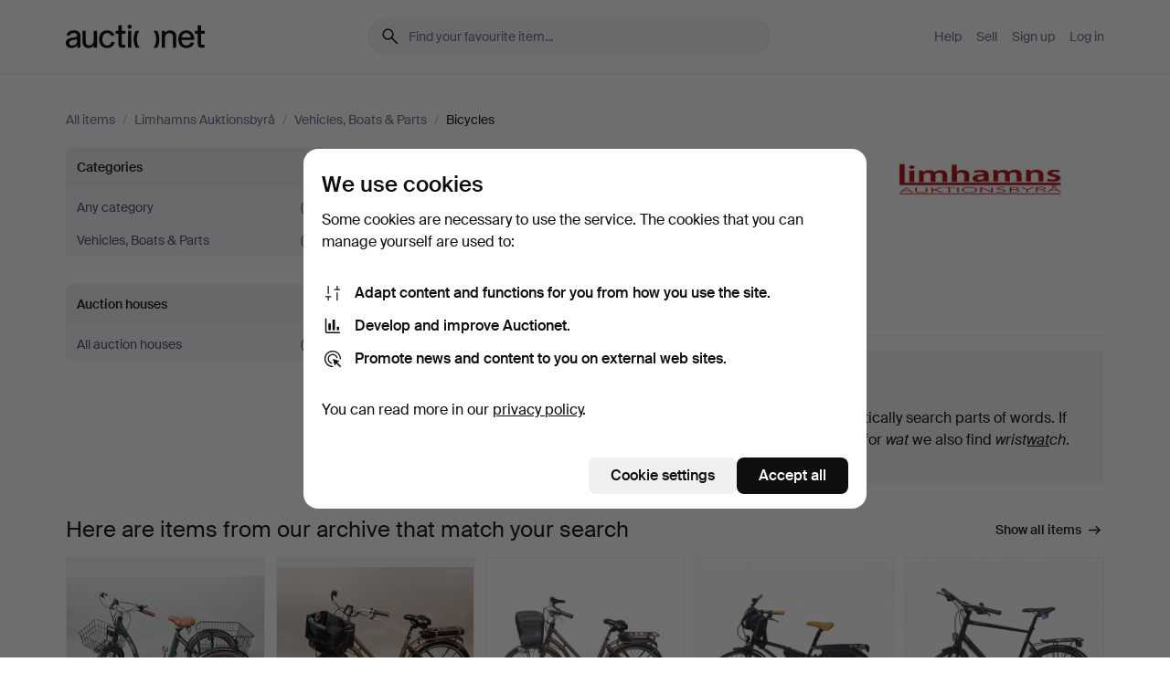

--- FILE ---
content_type: text/html; charset=utf-8
request_url: https://auctionet.com/en/search/132-bicycles?company_id=322&order=bid_desc
body_size: 18654
content:
<!DOCTYPE html><html class="env-production" data-controller="product-analytics" lang="en"><head><meta charset="utf-8" /><meta content="216fac4d1897b957894bcc955d1f75726d0f47b9" name="revision" /><meta content="width=device-width, initial-scale=1, viewport-fit=cover" name="viewport" /><meta name="csrf-param" content="authenticity_token" />
<meta name="csrf-token" content="yCpCtYXXkKKNafFYSRqhOS_qIblGOuQHbAAE2But8OBSKfZ6d1jTve0EjQwWPJaeKWZ5E64aNFpmEiil3Pxj_A" /><meta content="Auctionet holds online auctions with furniture, design, art and everyday antiques. We unite European auction houses. Bid online today." name="description" /><meta content="Auctionet" property="og:site_name" /><meta content="https://assets.auctionet.com/apple-touch-icon.png" property="og:image" /><meta name="apple-itunes-app" content="app-id=762437955" /><link href="https://auctionet.com/en/search/132-bicycles?company_id=322&amp;order=bid_desc" rel="canonical" /><link href="https://auctionet.com/sv/search/132-bicycles?company_id=322&amp;order=bid_desc" hreflang="sv" rel="alternate" /><link href="https://auctionet.com/en/search/132-bicycles?company_id=322&amp;order=bid_desc" hreflang="en" rel="alternate" /><link href="https://auctionet.com/de/search/132-bicycles?company_id=322&amp;order=bid_desc" hreflang="de" rel="alternate" /><link href="https://auctionet.com/es/search/132-bicycles?company_id=322&amp;order=bid_desc" hreflang="es" rel="alternate" /><link href="https://auctionet.com/fi/search/132-bicycles?company_id=322&amp;order=bid_desc" hreflang="fi" rel="alternate" /><link href="https://auctionet.com/da/search/132-bicycles?company_id=322&amp;order=bid_desc" hreflang="da" rel="alternate" /><link href="/en/search/132-bicycles?company_id=322&amp;order=bid_desc&amp;page=2" rel="next" /><link rel="stylesheet" href="https://assets.auctionet.com/assets/suisse-505d48d553fe8e29260856637e9959b117641ea8cddf6f14a40d304f7b5e6311.css" /><link rel="stylesheet" href="https://assets.auctionet.com/assets/riccione-3d8813f9cb3bdc85f2aeb0e6875e4a33e03ec13275150d2c55b038fe96a12241.css" /><link href="/favicon.ico" rel="shortcut icon" /><link href="/apple-touch-icon.png" rel="apple-touch-icon" /><link href="https://mastodon.social/@auctionet" rel="me" /><title>Bicycles at Limhamns Auktionsbyrå - Auctionet</title><link rel="stylesheet" href="https://assets.auctionet.com/assets/public_theme_auctionet-41d7fd521c30ff1732774a7a793ceaee4c2dcfc86c32f9e181ea69e72102dca6.css" data-turbo-track="reload" /><script>document.documentElement.classList.add("supports-js");</script><script src="https://js.honeybadger.io/v6.11/honeybadger.min.js"></script><script>window.Auctionet = window.Auctionet || {}
Auctionet.turboDrive = true
Auctionet.env = "production"
Auctionet.timeZone = "Central Time (US \u0026 Canada)"
Auctionet.onTouchDevice = false

Auctionet.loginPath = "/en/login"
Auctionet.topicastWebsocketUrl = "wss://topicast.auctionet.com/api/broadcast"
Auctionet.liveBiddingFrontendBaseUrl = "https://live-bidding.auctionet.com"

Auctionet.alert = function(opts) {
  if (Auctionet.env !== "production") {
    console.log("Auctionet.alert called with:")
    console.log(JSON.stringify(opts))
  }
  // NOTE: The apps will display browser alerts and know how to parse this
  //       separator format to display the title and message.
  alert(opts.title + "\n\n" + opts.message);
}
Auctionet.callbacksFromApp = {}
Auctionet.posthogAPIHost = "https://eu.i.posthog.com"
Auctionet.posthogAPIKey = "phc_MSlY1ldl6MfmQLmgw6NrIWiuBiFZUzOw00pfT58klVZ"
Auctionet.googleMapsJSApiKey = "AIzaSyBVrEZjPG5-HQns71ONoSkCLxCYW9U8kuc"</script><script>Auctionet.inAppShell = false
Auctionet.googleTagID = "G-6CPP26E9KE"
Auctionet.googleTagManagerID = "GTM-MZXZSW"
Auctionet.customerioSiteID = "53bb414e6c6ea567c2c2"
Auctionet.pinterestTagID = "2613870643713"
Auctionet.metaPixelID = "2058709570997361"</script><script>// To be used with the meta pixel
Auctionet.facebookEventId = "4fba0d42-9fa7-4f1f-aee1-e9d1c94a699a"</script><script>if (Auctionet.env === "production" && window.Honeybadger) {
  Honeybadger.configure({
    apiKey: "hbp_PySSEmPVWjRn21au5idiu0oyPDewth0k4dgI",
    environment: "production",
    enableUncaught: false,
    enableUnhandledRejection: false,
    endpoint: "https://eu-api.honeybadger.io",
  });

  Honeybadger.setContext({
    user_id: null,
    tags: "Marketplace",
  });

  Honeybadger.beforeNotify((notice) => {
    if ([
      "In 'f.getEntriesByType(\"navigation\")', 'f.getEntriesByType' is undefined", // https://caniuse.com/mdn-api_performance_getentriesbytype
      "Can't find variable: AbortController", "AbortController is not defined", // https://caniuse.com/mdn-api_abortcontroller_abortcontroller
      "Navigator.sendBeacon: Beacon URL file:///", // Ignore errors in locally saved files.
      "Beacon URL /cdn-cgi/rum? must be either http:// or https://.", // Ignore errors in locally saved files.
    ].some((message) => notice.message.includes(message))) {
      return false;
    }

    if ([
      "AppleBot", "Applebot", "applebot" // https://support.apple.com/en-us/HT204683 can not access translations
    ].some((substring) => navigator.userAgent.includes(substring))) {
      return false;
    }

    if (notice.url.startsWith("file:///")) { // Ignore errors in locally saved files.
      return false;
    }

    // Ignore PaymentIQ third-party JS errors in a specific place.
    if (
      notice.stack.includes('node_modules/paymentiq-cashier-bootstrapper/dist/cashier.js') && [
        "Cannot read properties of null (reading 'attributes')",
        "null is not an object (evaluating 'document.querySelector(\".piq-cashier-wrapper\").attributes')"
      ].some((substring) => notice.message.includes(substring))
    ) {
      return false;
    }
  });
}</script><script data-turbo-track="reload" src="https://assets.auctionet.com/translations-59343bffe38a796ed8648cfbd516b4cf3fea4869.js"></script><script src="https://assets.auctionet.com/assets/public-40796c36aad044bfcf2a94eb422a7a5e8a439347ca26fb9fbf734d2fc3b060df.js" data-turbo-track="reload"></script></head><body><header class="site-header hide-in-print test-site-header" data-controller="toggle"><div class="site-header__main"><div class="width-container"><div class="site-header__inner"><div class="site-header__top"><div class="site-header__logo"><a href="/en"><span aria-hidden="true" class="svg"><span class="svg__auctionet-logotype"><svg viewBox="0 0 456 78" fill="#000000" xmlns="http://www.w3.org/2000/svg">
  <path d="M216.304 6.73133C216.304 3.01353 213.29 -0.00011102 209.572 -0.00011102C205.854 -0.00011102 202.841 3.01353 202.841 6.73133C202.841 10.4491 205.854 13.4628 209.572 13.4628C213.29 13.4628 216.304 10.4491 216.304 6.73133Z"/>
  <path d="M37.0516 47.0111C35.2582 48.9192 28.6963 49.8629 22.5733 50.6113C16.7536 51.358 10.9889 54.0962 10.9889 60.3194C10.9889 65.6487 14.621 68.4457 20.4686 68.4457C27.7554 68.4457 37.0516 64.3635 37.0516 53.7375V47.0111ZM37.1607 75.705L37.1624 68.2677C33.4194 74.4584 25.0401 76.9627 18.3948 76.9627C8.40173 76.9627 0 70.6337 0 60.3239C0 48.2766 8.85176 43.9012 23.7062 42.4151C34.3223 41.3331 37.0516 39.4714 37.0516 35.959C37.0516 31.0148 33.8459 27.5753 25.3479 27.5753C19.6251 27.5753 13.988 30.3997 11.9617 36.9531L2.11079 34.6694C4.55462 24.6999 13.8234 18.7554 25.766 18.7554C41.9185 18.7554 47.8294 26.4283 47.8294 35.7474V75.705H37.1607Z"/>
  <path d="M91.8616 68.3691C87.6148 74.5419 81.3692 76.9678 74.5353 76.9678C64.4499 76.9678 54.8145 71.0239 54.8145 56.9538V20.0261H65.5923V53.7017C65.5923 64.1856 69.9074 67.9465 77.9106 67.9465C84.9365 67.9465 91.7558 62.0625 91.7558 50.6377V20.0261H102.534V75.7011L91.8655 75.7084L91.8616 68.3691Z"/>
  <path d="M325.493 27.3917C329.74 21.2189 335.985 18.793 342.819 18.793C352.905 18.793 362.54 24.7369 362.54 38.8071V75.7348H351.762V42.0592C351.762 31.5752 347.447 27.8143 339.444 27.8143C332.418 27.8143 325.599 33.6983 325.599 45.1232V75.7348H314.82V20.0597L325.489 20.0524L325.493 27.3917Z"/>
  <path d="M135.413 68.2478C145.37 68.2478 148.69 60.7311 149.882 56.2598L160.775 57.92C158.646 65.7217 151.795 76.9669 135.413 76.9669C119.541 76.9669 109.102 65.382 109.102 47.8637C109.102 30.3438 119.545 18.76 135.422 18.76C151.598 18.76 157.812 29.8121 159.606 34.6275L149.544 37.9479C148.37 34.6919 145.072 27.4779 135.423 27.4779C126.072 27.4779 120.091 35.2248 120.091 47.8637C120.091 60.5033 126.067 68.249 135.413 68.249V68.2478Z"/>
  <path d="M380.2 42.2794H410.404C409.566 34.5516 404.736 27.5118 395.201 27.5118C385.868 27.5118 381.039 34.5516 380.2 42.2794ZM420.972 59.5328C418.431 67.5539 411.671 77.0017 395.303 77.0017C379.641 77.0017 369.106 65.3155 369.106 47.9944C369.106 30.479 379.237 18.7939 395.202 18.7939C411.369 18.7939 422.733 30.5803 421.298 50.4891H379.994C380.31 60.6378 386.071 68.2827 395.303 68.2827C404.939 68.2827 408.694 62.1602 410.089 58.1799L420.972 59.5328Z"/>
  <path d="M214.96 20.0258L214.96 75.7015H204.183V20.0258H214.96Z"/>
  <path d="M450.074 66.0157C451.276 66.0157 453.805 66.0196 455.38 65.9429V75.6997C454.197 75.805 450.17 75.9108 447.432 75.9108C437.614 75.9108 433.032 73.5722 433.032 63.6748V29.6857H423.846V20.0246H433.032V2.21425H443.81V20.0246H455.999L456 29.6857H443.81V60.2274C443.81 65.4324 445.787 66.0146 450.074 66.0146V66.0157Z"/>
  <path d="M189.726 65.9819C190.928 65.9819 193.456 65.9858 195.032 65.9091V75.6659C193.848 75.7712 189.821 75.877 187.084 75.877C177.265 75.877 172.683 73.5384 172.683 63.641V29.6519H163.498V19.9908H172.683V2.18044H183.461V19.9908H195.651L195.651 29.6519H183.461V60.1936C183.461 65.3986 185.438 65.9807 189.726 65.9807V65.9819Z"/>
  <path d="M241.895 75.7351C242.036 75.7351 242.113 75.575 242.025 75.4658C236.321 68.3722 233.146 58.6317 233.146 47.8981C233.146 37.1634 236.322 27.4228 242.025 20.3292C242.113 20.2195 242.037 20.0594 241.897 20.0594H229.661C224.973 28.2249 222.449 37.8429 222.449 47.8981C222.449 57.9527 224.973 67.5701 229.661 75.7351H241.895Z"/>
  <path d="M287.866 75.7351C287.726 75.7351 287.649 75.575 287.737 75.4658C293.441 68.3722 296.616 58.6317 296.616 47.8981C296.616 37.1634 293.44 27.4228 287.736 20.3292C287.648 20.2195 287.725 20.0594 287.865 20.0594H300.1C304.788 28.2249 307.313 37.8429 307.313 47.8981C307.313 57.9527 304.789 67.5701 300.101 75.7351H287.866Z"/>
</svg></span></span><span class="sr-only test-sr-only">Auctionet.com</span></a></div><div class="site-header__search-top"><form class="site-search test-site-search" data-controller="turbo-get-form site-search" data-site-search-drop-template-value="&lt;div class=&quot;site-header__search__dropdown__option js-site-search-drop-option test-active-search-option test-search-dropdown-option-active current&quot; data-event_id=&quot;&quot; data-name=&quot;Active&quot; data-value=&quot;active&quot;&gt;Search &lt;strong&gt;active&lt;/strong&gt; auctions&lt;/div&gt;&lt;div class=&quot;site-header__search__dropdown__option js-site-search-drop-option test-search-dropdown-option-ended&quot; data-event_id=&quot;&quot; data-name=&quot;Ended&quot; data-value=&quot;ended&quot;&gt;Search &lt;strong&gt;ended&lt;/strong&gt; auctions&lt;/div&gt;" action="/en/search/132-bicycles" accept-charset="UTF-8" method="get"><div class="site-search__inner"><input type="hidden" name="event_id" value="" class="test-site-search-hidden-field" data-original-value="" data-site-search-target="eventIdField" /><input type="hidden" name="company_id" value="322" class="test-site-search-hidden-field" data-original-value="322" /><input type="hidden" name="order" value="bid_desc" class="test-site-search-hidden-field" data-original-value="bid_desc" /><input type="hidden" name="is" class="test-site-search-hidden-field" data-original-value="" data-site-search-target="isField" /><span aria-hidden="true" class="material-icon material-icon--name-search site-search__icon"><svg xmlns="http://www.w3.org/2000/svg" viewBox="0 0 20 20"><path d="M15.792 16.688 11.083 12q-.687.542-1.489.802t-1.615.26q-2.146 0-3.646-1.479t-1.5-3.625q0-2.125 1.5-3.635 1.5-1.511 3.646-1.511 2.125 0 3.604 1.5t1.479 3.646q0 .854-.25 1.657-.25.802-.791 1.447l4.708 4.73q.188.187.177.448-.01.26-.198.448-.208.208-.468.208-.261 0-.448-.208Zm-7.813-4.959q1.563 0 2.656-1.104 1.094-1.104 1.094-2.667 0-1.583-1.083-2.698-1.084-1.114-2.667-1.114-1.604 0-2.708 1.114-1.104 1.115-1.104 2.698 0 1.584 1.104 2.677 1.104 1.094 2.708 1.094Z"/></svg></span><input autocapitalize="off" class="form__input--search site-search__query test-search-field" name="q" placeholder="Find your favourite item..." type="search" /><div class="site-search__scope-select-and-submit"><button class="site-search__scope-select test-search-dropdown" data-site-search-target="dropTrigger" type="button">Active<span aria-hidden="true" class="material-icon material-icon--name-unfold_more"><svg xmlns="http://www.w3.org/2000/svg" viewBox="0 0 20 20"><path d="M6.979 6.792q-.208-.209-.208-.459t.208-.458l2.459-2.458q.124-.125.27-.188.146-.062.292-.062t.292.062q.146.063.27.188l2.459 2.458q.208.208.208.458t-.208.459q-.188.187-.438.187t-.458-.187L10 4.667 7.896 6.771q-.208.208-.469.208-.26 0-.448-.187ZM10 16.875q-.146 0-.292-.063-.146-.062-.27-.187l-2.459-2.458q-.208-.209-.208-.459t.208-.437q.188-.209.438-.209t.458.209L10 15.396l2.104-2.125q.208-.209.469-.209.26 0 .448.209.208.187.208.437t-.208.459l-2.459 2.458q-.124.125-.27.187-.146.063-.292.063Z"/></svg></span></button><button class="button button--small site-search__submit" type="submit"><span class="site-search__submit-text">Search</span><span aria-hidden="true" class="material-icon material-icon--name-arrow_forward site-search__submit-icon"><svg xmlns="http://www.w3.org/2000/svg" viewBox="0 0 20 20"><path d="M9.542 15.896q-.23-.229-.23-.469 0-.239.209-.469l4.312-4.291H4.312q-.25 0-.458-.198-.208-.198-.208-.469 0-.271.208-.469.208-.198.458-.198h9.521L9.521 5.062q-.209-.229-.209-.479 0-.25.23-.479.229-.208.458-.208t.458.208l5.313 5.334q.146.124.208.27.063.146.063.292t-.063.292q-.062.146-.208.27l-5.313 5.334q-.229.208-.458.208t-.458-.208Z"/></svg></span></button></div></div></form></div><div class="site-header__nav-top"><nav class="site-nav"><ul class="site-nav__list"><li class="site-nav__item"><a class="site-nav__link" href="/en/help">Help</a></li><li class="site-nav__item"><a class="site-nav__link" href="/en/sell">Sell</a></li><li class="site-nav__item"><a class="site-nav__link" href="/en/signup?go_to=%2Fen%2Fsearch%2F132-bicycles%3Fcompany_id%3D322%26order%3Dbid_desc&amp;signup_company_id=322">Sign up</a></li><li class="site-nav__item"><a class="site-nav__link" href="/en/login?go_to=%2Fen%2Fsearch%2F132-bicycles%3Fcompany_id%3D322%26order%3Dbid_desc">Log in</a></li></ul></nav></div><div class="site-header__toggle-buttons"><button aria-expanded="false" class="site-header__toggle-menu" data-action="toggle#toggle" data-toggle-id-param="site-header-nav-bottom" data-toggle-target="trigger" id="site-header-toggle-nav-bottom"><span class="site-header__toggle-menu--menu"><span aria-hidden="true" class="material-icon material-icon--name-menu"><svg xmlns="http://www.w3.org/2000/svg" viewBox="0 0 20 20"><path d="M3.375 14.688q-.271 0-.469-.198-.198-.198-.198-.469 0-.25.198-.459.198-.208.469-.208h13.25q.271 0 .469.208.198.209.198.459 0 .271-.198.469-.198.198-.469.198Zm0-4.021q-.271 0-.469-.198-.198-.198-.198-.469 0-.271.198-.469.198-.198.469-.198h13.25q.271 0 .469.198.198.198.198.469 0 .271-.198.469-.198.198-.469.198Zm0-4.021q-.271 0-.469-.208-.198-.209-.198-.459 0-.271.198-.469.198-.198.469-.198h13.25q.271 0 .469.198.198.198.198.469 0 .25-.198.459-.198.208-.469.208Z"/></svg></span></span><span class="site-header__toggle-menu--close"><span aria-hidden="true" class="material-icon material-icon--name-close"><svg xmlns="http://www.w3.org/2000/svg" viewBox="0 0 20 20"><path d="m10 10.938-4.167 4.166q-.187.188-.448.188-.26 0-.468-.209-.209-.208-.209-.468 0-.261.209-.469L9.062 10 4.896 5.833q-.188-.187-.188-.458t.209-.479q.208-.208.468-.208.261 0 .469.208L10 9.062l4.167-4.166q.187-.188.458-.198.271-.01.479.198.208.208.208.469 0 .26-.208.468L10.938 10l4.166 4.167q.188.187.198.448.01.26-.198.468-.208.209-.469.209-.26 0-.468-.209Z"/></svg></span></span></button></div></div><div class="site-header__nav-bottom" data-toggle-hidden="true" data-toggle-target="visibleWhenExpanded" id="site-header-nav-bottom"><nav class="site-nav"><ul class="site-nav__list"><li class="site-nav__item"><a class="site-nav__link" href="/en/help">Help</a></li><li class="site-nav__item"><a class="site-nav__link" href="/en/sell">Sell</a></li><li class="site-nav__item"><a class="site-nav__link" href="/en/signup?go_to=%2Fen%2Fsearch%2F132-bicycles%3Fcompany_id%3D322%26order%3Dbid_desc&amp;signup_company_id=322">Sign up</a></li><li class="site-nav__item"><a class="site-nav__link" href="/en/login?go_to=%2Fen%2Fsearch%2F132-bicycles%3Fcompany_id%3D322%26order%3Dbid_desc">Log in</a></li></ul></nav></div><div class="site-header__search-bottom" data-toggle-hidden="false" data-toggle-target="" id="site-header-search-bottom"><form class="site-search test-site-search" data-controller="turbo-get-form site-search" data-site-search-drop-template-value="&lt;div class=&quot;site-header__search__dropdown__option js-site-search-drop-option test-active-search-option test-search-dropdown-option-active current&quot; data-event_id=&quot;&quot; data-name=&quot;Active&quot; data-value=&quot;active&quot;&gt;Search &lt;strong&gt;active&lt;/strong&gt; auctions&lt;/div&gt;&lt;div class=&quot;site-header__search__dropdown__option js-site-search-drop-option test-search-dropdown-option-ended&quot; data-event_id=&quot;&quot; data-name=&quot;Ended&quot; data-value=&quot;ended&quot;&gt;Search &lt;strong&gt;ended&lt;/strong&gt; auctions&lt;/div&gt;" action="/en/search/132-bicycles" accept-charset="UTF-8" method="get"><div class="site-search__inner"><input type="hidden" name="event_id" value="" class="test-site-search-hidden-field" data-original-value="" data-site-search-target="eventIdField" /><input type="hidden" name="company_id" value="322" class="test-site-search-hidden-field" data-original-value="322" /><input type="hidden" name="order" value="bid_desc" class="test-site-search-hidden-field" data-original-value="bid_desc" /><input type="hidden" name="is" class="test-site-search-hidden-field" data-original-value="" data-site-search-target="isField" /><span aria-hidden="true" class="material-icon material-icon--name-search site-search__icon"><svg xmlns="http://www.w3.org/2000/svg" viewBox="0 0 20 20"><path d="M15.792 16.688 11.083 12q-.687.542-1.489.802t-1.615.26q-2.146 0-3.646-1.479t-1.5-3.625q0-2.125 1.5-3.635 1.5-1.511 3.646-1.511 2.125 0 3.604 1.5t1.479 3.646q0 .854-.25 1.657-.25.802-.791 1.447l4.708 4.73q.188.187.177.448-.01.26-.198.448-.208.208-.468.208-.261 0-.448-.208Zm-7.813-4.959q1.563 0 2.656-1.104 1.094-1.104 1.094-2.667 0-1.583-1.083-2.698-1.084-1.114-2.667-1.114-1.604 0-2.708 1.114-1.104 1.115-1.104 2.698 0 1.584 1.104 2.677 1.104 1.094 2.708 1.094Z"/></svg></span><input autocapitalize="off" class="form__input--search site-search__query test-search-field" name="q" placeholder="Find your favourite item..." type="search" /><div class="site-search__scope-select-and-submit"><button class="site-search__scope-select test-search-dropdown" data-site-search-target="dropTrigger" type="button">Active<span aria-hidden="true" class="material-icon material-icon--name-unfold_more"><svg xmlns="http://www.w3.org/2000/svg" viewBox="0 0 20 20"><path d="M6.979 6.792q-.208-.209-.208-.459t.208-.458l2.459-2.458q.124-.125.27-.188.146-.062.292-.062t.292.062q.146.063.27.188l2.459 2.458q.208.208.208.458t-.208.459q-.188.187-.438.187t-.458-.187L10 4.667 7.896 6.771q-.208.208-.469.208-.26 0-.448-.187ZM10 16.875q-.146 0-.292-.063-.146-.062-.27-.187l-2.459-2.458q-.208-.209-.208-.459t.208-.437q.188-.209.438-.209t.458.209L10 15.396l2.104-2.125q.208-.209.469-.209.26 0 .448.209.208.187.208.437t-.208.459l-2.459 2.458q-.124.125-.27.187-.146.063-.292.063Z"/></svg></span></button><button class="button button--small site-search__submit" type="submit"><span class="site-search__submit-text">Search</span><span aria-hidden="true" class="material-icon material-icon--name-arrow_forward site-search__submit-icon"><svg xmlns="http://www.w3.org/2000/svg" viewBox="0 0 20 20"><path d="M9.542 15.896q-.23-.229-.23-.469 0-.239.209-.469l4.312-4.291H4.312q-.25 0-.458-.198-.208-.198-.208-.469 0-.271.208-.469.208-.198.458-.198h9.521L9.521 5.062q-.209-.229-.209-.479 0-.25.23-.479.229-.208.458-.208t.458.208l5.313 5.334q.146.124.208.27.063.146.063.292t-.063.292q-.062.146-.208.27l-5.313 5.334q-.229.208-.458.208t-.458-.208Z"/></svg></span></button></div></div></form></div></div></div></div></header><div class="site-content"><div class="width-container"><noscript><div class="message message--centered message--outside-content-box message--alert test-message-alert "><span aria-hidden="true" class="material-icon material-icon--name-warning material-icon--yellow vertical-align-middle "><svg xmlns="http://www.w3.org/2000/svg" viewBox="0 0 20 20"><path d="M10.021 10.458Zm-7.083 6.625q-.459 0-.698-.395-.24-.396-.011-.792L9.312 3.688q.25-.396.688-.396.438 0 .688.396l7.083 12.208q.229.396-.011.792-.239.395-.698.395Zm7.083-8.562q-.271 0-.469.198-.198.198-.198.469v2.75q0 .25.198.458.198.208.469.208.271 0 .469-.208.198-.208.198-.458v-2.75q0-.271-.198-.469-.198-.198-.469-.198Zm0 6.312q.291 0 .5-.208.208-.208.208-.5 0-.292-.208-.5-.209-.208-.5-.208-.292 0-.5.208-.209.208-.209.5 0 .292.209.5.208.208.5.208Zm-6.167.917h12.292L10 5.167Z"/></svg></span> Hello! You have JavaScript turned off. The site will not work properly without it.</div></noscript><ul class="breadcrumbs hide-in-print test-breadcrumbs breadcrumbs--unimportant" itemscope="" itemtype="http://schema.org/BreadcrumbList"><li itemprop="itemListElement" itemscope="itemscope" itemtype="http://schema.org/ListItem"><a itemprop="item" href="/en/search"><span itemprop="name">All items</span></a><meta content="1" itemprop="position" /></li><li><span class="divider"> / </span></li><li itemprop="itemListElement" itemscope="itemscope" itemtype="http://schema.org/ListItem"><a itemprop="item" href="/en/search?company_id=322"><span itemprop="name">Limhamns Auktionsbyrå</span></a><meta content="2" itemprop="position" /></li><li><span class="divider"> / </span></li><li itemprop="itemListElement" itemscope="itemscope" itemtype="http://schema.org/ListItem"><a itemprop="item" href="/en/search/249-vehicles-boats-parts?company_id=322"><span itemprop="name">Vehicles, Boats &amp; Parts</span></a><meta content="3" itemprop="position" /></li><li><span class="divider"> / </span></li><li class="active" itemprop="itemListElement" itemscope="itemscope" itemtype="http://schema.org/ListItem"><span><span itemprop="name">Bicycles</span></span><meta content="4" itemprop="position" /></li></ul><div class="site-content__inner site-content__inner--marginless-on-small-displays"><h1 class="sr-only">Bicycles at Limhamns Auktionsbyrå</h1><script>(function() {
  var path = "/en/my/saved_searches?category_id=132-bicycles\u0026company_id=322\u0026order=bid_desc\u0026toggle=true"
  var addErrorMessage = "Could not save search. Please try again."
  var removeErrorMessage = "Could not remove saved search. Please try again."

  Auctionet.callbacksFromApp.saveSearch = function() {
    if (!Auctionet.isBuyerLoggedIn) {
      Auctionet.postMessageToApp({ action: "undoTogglingSaveSearch" });
      Auctionet.showLoginThatPerformsAction("save");
      return;
    }

    $.ajax({ url: path, method: "post", error: function() {
      Auctionet.postMessageToApp({ action: "errorTogglingSaveSearch", params: { message: addErrorMessage } });
    }});
  };

  Auctionet.callbacksFromApp.unsaveSearch = function() {
    $.ajax({ url: path, method: "delete", error: function() {
      Auctionet.postMessageToApp({ action: "errorTogglingSaveSearch", params: { message: removeErrorMessage } });
    }});

    // If you go from the list of saved searches to a saved search, then un-save it and then go back, that list should update.
    Turbo.clearCache();
  };
})();</script><div data-controller="toggle-class" data-toggle-class-toggle-class-value="search-page__filters--visible-on-small-displays"><a class="search-page__filter-toggle site-content__inner--marginless-on-small-displays__padded-away-from-margin" data-action="toggle-class#toggle" href="#"><span aria-hidden="true" class="material-icon material-icon--name-filter_alt vertical-align-middle"><svg xmlns="http://www.w3.org/2000/svg" viewBox="0 0 20 20"><path d="M11.25 10.688v4.833q0 .312-.208.521-.209.208-.521.208H9.479q-.312 0-.521-.208-.208-.209-.208-.521v-4.833L4.083 4.771q-.229-.333-.062-.677.167-.344.562-.344h10.834q.395 0 .562.344.167.344-.062.677ZM10 10.125l3.958-5.042H6.042Zm0 0Z"/></svg></span> <span class="hide-in-apps">Filter</span><span class="only-show-in-apps">Filter and sort</span></a><div class="menu-box-container"><div class="menu-box-container__filters search-page__filters test-facets" data-toggle-class-target="target"><nav class="menu-box" data-controller="toggle-class" data-toggle-class-target="target" data-toggle-class-toggle-class-value="is-expanded"><h2 class="menu-box__header" data-action="click-&gt;toggle-class#toggle">Categories<span aria-hidden="true" class="material-icon material-icon--name-expand_more box-toggle"><svg xmlns="http://www.w3.org/2000/svg" viewBox="0 0 20 20"><path d="M10 12.208q-.146 0-.292-.052t-.27-.198L5.75 8.292q-.188-.209-.177-.49.01-.281.198-.469.229-.208.479-.198.25.011.458.198L10 10.646l3.312-3.292q.188-.208.438-.208t.479.208q.209.208.209.479t-.209.459l-3.667 3.666q-.124.146-.27.198-.146.052-.292.052Z"/></svg></span></h2><ul class="menu-box__items"><li class="menu-box__item menu-box__item--all"><a class="menu-box__link" href="/en/search?company_id=322&amp;order=bid_desc"><span class="menu-box__link__text">Any category</span> <span class="menu-box__link__count">(0)</span></a></li><li class="menu-box__item"><a class="menu-box__link" href="/en/search/249-vehicles-boats-parts?company_id=322&amp;order=bid_desc"><span class="menu-box__link__text">Vehicles, Boats &amp; Parts</span> <span class="menu-box__link__count">(0)</span></a></li></ul></nav><nav class="menu-box test-search-companies-box" data-controller="toggle-class" data-toggle-class-target="target" data-toggle-class-toggle-class-value="is-expanded"><h2 class="menu-box__header" data-action="click-&gt;toggle-class#toggle">Auction houses<span aria-hidden="true" class="material-icon material-icon--name-expand_more box-toggle"><svg xmlns="http://www.w3.org/2000/svg" viewBox="0 0 20 20"><path d="M10 12.208q-.146 0-.292-.052t-.27-.198L5.75 8.292q-.188-.209-.177-.49.01-.281.198-.469.229-.208.479-.198.25.011.458.198L10 10.646l3.312-3.292q.188-.208.438-.208t.479.208q.209.208.209.479t-.209.459l-3.667 3.666q-.124.146-.27.198-.146.052-.292.052Z"/></svg></span></h2><ul class="menu-box__items"><li class="menu-box__item menu-box__item--all"><a class="menu-box__link" href="/en/search/132-bicycles?order=bid_desc"><span class="menu-box__link__text">All auction houses</span> <span class="menu-box__link__count">(0)</span></a></li></ul></nav><div class="only-show-in-apps"><form class="search-page__sort-container form form--no-margin" data-controller="turbo-get-form" action="/en/search/132-bicycles" accept-charset="UTF-8" method="get"><input type="hidden" name="company_id" value="322" /><label class="search-page__sort-and-pagination__sort-label search-page__sort-container__label" for="order">Sort by</label> <select name="order" id="order" class="search-page__sort-container__select" data-controller="auto-submit-on-change"><option value="bids_count_asc">Fewest bids</option>
<option value="bids_count_desc">Most bids</option>
<option value="bid_asc">Lowest bid</option>
<option selected="selected" value="bid_desc">Highest bid</option>
<option value="bid_on">Last bid on</option>
<option value="end_asc_active">Ending soonest</option>
<option value="estimate_asc">Lowest estimate</option>
<option value="estimate_desc">Highest estimate</option>
<option value="recent">Recently added</option></select></form></div></div><div class="menu-box-container__main"><div class="search-page__default-header"><div class="header-and-logo hide-in-apps site-content__inner--marginless-on-small-displays__padded-away-from-margin"><div class="header-and-logo__header"><div class="header-and-logo__heading linebreak-words test-search-header-text">Bicycles at Limhamns Auktionsbyrå</div></div><div class="header-and-logo__logo"><a href="/en/limauk"><img alt="Limhamns Auktionsbyrå" src="https://images.auctionet.com/uploads/mini_auction_company_e88e0c7825.png" /></a></div></div><p class="site-content__inner--marginless-on-small-displays__padded-away-from-margin"><a data-is-saved-class="button--secondary is-saved" data-signup-action="save" title="We&#39;ll send an email when new items are published." class="button button--small save-search-toggle js-save-search-toggle-link js-tooltip-below" data-remote="true" rel="nofollow" data-method="post" href="/en/my/saved_searches?category_id=132-bicycles&amp;company_id=322&amp;order=bid_desc&amp;toggle=true"><span aria-hidden="true" class="material-icon material-icon--name-bookmark button__icon"><svg xmlns="http://www.w3.org/2000/svg" viewBox="0 0 20 20"><path d="M5.917 14.812 10 13.083l4.083 1.729V4.5q0-.083-.083-.167-.083-.083-.167-.083H6.167q-.084 0-.167.083-.083.084-.083.167Zm-.209 1.584q-.396.187-.76-.052-.365-.24-.365-.677V4.5q0-.667.459-1.125.458-.458 1.125-.458h7.666q.667 0 1.125.458.459.458.459 1.125v11.167q0 .437-.365.677-.364.239-.76.052L10 14.521ZM5.917 4.25h8.166H10Z"/></svg></span><span class="save-search-toggle__saved">Unsubscribe from search</span><span class="save-search-toggle__unsaved">Subscribe to this search</span></a></p></div><div class="tabs tabs--big"><ul class="tabs__list"><li class="tabs__list__tab tabs__list__tab--active"><a href="/en/search/132-bicycles?company_id=322&amp;order=bid_desc">Active auctions <span class="tabs__show-on-small-displays">(0)</span><div class="tabs__list__tab__subtext tabs__hide-on-small-displays">0 items</div></a></li><li class="tabs__list__tab"><a class="test-ended-auctions-link" href="/en/search/132-bicycles?company_id=322&amp;is=ended&amp;order=bid_desc">Ended auctions <div class="tabs__list__tab__subtext tabs__hide-on-small-displays">Our archive with over 4 090 000 items</div></a></li></ul></div><h2 class="sr-only">Active auctions</h2><div id="results"><div class="content-and-sidebar content-and-sidebar--narrow-content test-no-results"><article class="content-and-sidebar__content"><div class="site-content__inner--marginless-on-small-displays__padded-away-from-margin"><p>We&#39;re afraid no items match your search.</p><p>Click <strong>“Subscribe to this search”</strong> above and we'll mail you when we get them.</p></div></article><aside class="content-and-sidebar__sidebar"><div class="box"><h2 class="box__title">Search tips</h2><ul class="text-list text-list--sparse"><li><p>We automatically search parts of words. If you search for <em>wat</em> we also find <em>wrist<u>wat</u>ch</em>.</p></li></ul></div></aside></div></div><div class="search-page__remove-filters"></div></div></div></div><div class="search-page__remove-filters"></div><div class="matching-items-from-archive test-matching-items-from-archive"><div class="matching-items-from-archive__header site-content__inner--marginless-on-small-displays__padded-away-from-margin"><span class="matching-items-from-archive__header__proper">Here are items from our archive that match your search</span><a href="/en/search/132-bicycles?company_id=322&amp;is=ended&amp;order=bid_desc&amp;page=1" class="link-with-arrow test-link-with-arrow matching-items-from-archive__header__more test-matching-items-from-archive-show-more">Show all items<span aria-hidden="true" class="material-icon material-icon--name-arrow_right_alt link-with-arrow__arrow"><svg xmlns="http://www.w3.org/2000/svg" viewBox="0 0 20 20"><path d="M11.229 14.229q-.208-.208-.219-.469-.01-.26.198-.468l2.646-2.625H4.25q-.271 0-.469-.198-.198-.198-.198-.469 0-.271.198-.469.198-.198.469-.198h9.604l-2.666-2.645q-.167-.188-.167-.448 0-.261.208-.469.188-.209.448-.219.261-.01.49.219l3.666 3.667q.125.124.188.27.062.146.062.292t-.062.292q-.063.146-.188.27l-3.687 3.688q-.229.229-.479.208-.25-.02-.438-.229Z"/></svg></span></a></div><div data-react-class="ErrorBoundary" data-react-props="{&quot;items&quot;:[{&quot;id&quot;:2407679,&quot;shortTitle&quot;:&quot;ELECTRIC BICYCLE, Tricycle, EvoBike, 3 gea…&quot;,&quot;longTitle&quot;:&quot;2407679. ELECTRIC BICYCLE, Tricycle, EvoBike, 3 gears, 24/20 inch, double cargo baskets, keys, battery and charger.&quot;,&quot;highlighted&quot;:false,&quot;catalogNumber&quot;:null,&quot;eventTitle&quot;:null,&quot;auctionId&quot;:4236810,&quot;estimate&quot;:18000,&quot;currency&quot;:&quot;SEK&quot;,&quot;showAuctionEndTime&quot;:true,&quot;auctionEndsAtTitle&quot;:&quot;Saturday 17 September 2022 at 15:19&quot;,&quot;auctionEndTime&quot;:&quot;Hammered 17 Sep 2022&quot;,&quot;auctionIsEnded&quot;:true,&quot;url&quot;:&quot;/en/2407679-electric-bicycle-tricycle-evobike-3-gears-24-20-inch-double-cargo-baskets-keys&quot;,&quot;mainImageUrl&quot;:&quot;https://images.auctionet.com/thumbs/medium_item_2407679_cede193009.jpg&quot;,&quot;imageUrls&quot;:[&quot;https://images.auctionet.com/thumbs/medium_item_2407679_cede193009.jpg&quot;,&quot;https://images.auctionet.com/thumbs/medium_item_2407679_73ee3b0cd7.jpg&quot;,&quot;https://images.auctionet.com/thumbs/medium_item_2407679_971dc4ab0a.jpg&quot;,&quot;https://images.auctionet.com/thumbs/medium_item_2407679_c0bd021e94.jpg&quot;,&quot;https://images.auctionet.com/thumbs/medium_item_2407679_8b80c70aa7.jpg&quot;,&quot;https://images.auctionet.com/thumbs/medium_item_2407679_c2e8a86c26.jpg&quot;,&quot;https://images.auctionet.com/thumbs/medium_item_2407679_e2f70b019b.jpg&quot;,&quot;https://images.auctionet.com/thumbs/medium_item_2407679_e4a4d59802.jpg&quot;,&quot;https://images.auctionet.com/thumbs/medium_item_2407679_d5c5ef3090.jpg&quot;,&quot;https://images.auctionet.com/thumbs/medium_item_2407679_f8e7177677.jpg&quot;,&quot;https://images.auctionet.com/thumbs/medium_item_2407679_d835038cb6.jpg&quot;,&quot;https://images.auctionet.com/thumbs/medium_item_2407679_6be252c4c7.jpg&quot;],&quot;amountLabel&quot;:&quot;32 bids&quot;,&quot;amountValue&quot;:&quot;1,216 EUR&quot;,&quot;amountTitle&quot;:&quot;Estimate: 1,683 EUR&quot;,&quot;hasMetReserve&quot;:true,&quot;canBeFollowed&quot;:false,&quot;isFollowing&quot;:false},{&quot;id&quot;:3088005,&quot;shortTitle&quot;:&quot;A WOMEN\u0026#39;S MONARCH ELECTRIC BIKE. MODEL e-K…&quot;,&quot;longTitle&quot;:&quot;3088005. A WOMEN&#39;S MONARCH ELECTRIC BIKE. MODEL e-Karin 7 gears. Item number YEM2175131. Note. interesting facts about the bike below. Newly purchased 15/8 in 2020.&quot;,&quot;highlighted&quot;:false,&quot;catalogNumber&quot;:null,&quot;eventTitle&quot;:null,&quot;auctionId&quot;:5481102,&quot;estimate&quot;:12500,&quot;currency&quot;:&quot;SEK&quot;,&quot;showAuctionEndTime&quot;:true,&quot;auctionEndsAtTitle&quot;:&quot;Monday 23 October 2023 at 11:42&quot;,&quot;auctionEndTime&quot;:&quot;Hammered 23 Oct 2023&quot;,&quot;auctionIsEnded&quot;:true,&quot;url&quot;:&quot;/en/3088005-a-women-s-monarch-electric-bike-model-e-karin-7-gears-item-number-yem2175131-note&quot;,&quot;mainImageUrl&quot;:&quot;https://images.auctionet.com/thumbs/medium_item_3088005_b1a7da00cd.jpg&quot;,&quot;imageUrls&quot;:[&quot;https://images.auctionet.com/thumbs/medium_item_3088005_b1a7da00cd.jpg&quot;,&quot;https://images.auctionet.com/thumbs/medium_item_3088005_41689a8f4e.jpg&quot;,&quot;https://images.auctionet.com/thumbs/medium_item_3088005_1b83f8d9ef.jpg&quot;,&quot;https://images.auctionet.com/thumbs/medium_item_3088005_fee969f2af.jpg&quot;,&quot;https://images.auctionet.com/thumbs/medium_item_3088005_9407b82af0.jpg&quot;,&quot;https://images.auctionet.com/thumbs/medium_item_3088005_8a1305db5c.jpg&quot;,&quot;https://images.auctionet.com/thumbs/medium_item_3088005_7d6de2fb99.jpg&quot;,&quot;https://images.auctionet.com/thumbs/medium_item_3088005_f63661c155.jpg&quot;,&quot;https://images.auctionet.com/thumbs/medium_item_3088005_f5fac5e27c.jpg&quot;,&quot;https://images.auctionet.com/thumbs/medium_item_3088005_a7697b8a45.jpg&quot;,&quot;https://images.auctionet.com/thumbs/medium_item_3088005_85b10b3e18.jpg&quot;,&quot;https://images.auctionet.com/thumbs/medium_item_3088005_b14a82af50.jpg&quot;],&quot;amountLabel&quot;:&quot;21 bids&quot;,&quot;amountValue&quot;:&quot;982 EUR&quot;,&quot;amountTitle&quot;:&quot;Estimate: 1,169 EUR&quot;,&quot;hasMetReserve&quot;:true,&quot;canBeFollowed&quot;:false,&quot;isFollowing&quot;:false},{&quot;id&quot;:4082685,&quot;shortTitle&quot;:&quot;A WOMEN\u0026#39;S MONARCH ELECTRIC BIKE. MODEL E-K…&quot;,&quot;longTitle&quot;:&quot;4082685. A WOMEN&#39;S MONARCH ELECTRIC BIKE. MODEL E-Karin 7 gears. Item number YEM2175131. Newly purchased 15/8 in 2020.&quot;,&quot;highlighted&quot;:false,&quot;catalogNumber&quot;:null,&quot;eventTitle&quot;:null,&quot;auctionId&quot;:7267707,&quot;estimate&quot;:6500,&quot;currency&quot;:&quot;SEK&quot;,&quot;showAuctionEndTime&quot;:true,&quot;auctionEndsAtTitle&quot;:&quot;Saturday 22 February 2025 at 15:01&quot;,&quot;auctionEndTime&quot;:&quot;Hammered 22 Feb 2025&quot;,&quot;auctionIsEnded&quot;:true,&quot;url&quot;:&quot;/en/4082685-a-women-s-monarch-electric-bike-model-e-karin-7-gears-item-number-yem2175131-newly&quot;,&quot;mainImageUrl&quot;:&quot;https://images.auctionet.com/thumbs/medium_item_4082685_5d57db6d95.jpg&quot;,&quot;imageUrls&quot;:[&quot;https://images.auctionet.com/thumbs/medium_item_4082685_5d57db6d95.jpg&quot;,&quot;https://images.auctionet.com/thumbs/medium_item_4082685_238fd09ad7.jpg&quot;,&quot;https://images.auctionet.com/thumbs/medium_item_4082685_1e93e722d6.jpg&quot;,&quot;https://images.auctionet.com/thumbs/medium_item_4082685_90536073e1.jpg&quot;,&quot;https://images.auctionet.com/thumbs/medium_item_4082685_a0e1c4e736.jpg&quot;,&quot;https://images.auctionet.com/thumbs/medium_item_4082685_70ff279d3b.jpg&quot;,&quot;https://images.auctionet.com/thumbs/medium_item_4082685_3c5baa1bd9.jpg&quot;,&quot;https://images.auctionet.com/thumbs/medium_item_4082685_ce8f912ac8.jpg&quot;],&quot;amountLabel&quot;:&quot;26 bids&quot;,&quot;amountValue&quot;:&quot;608 EUR&quot;,&quot;amountTitle&quot;:&quot;Estimate: 608 EUR&quot;,&quot;hasMetReserve&quot;:true,&quot;canBeFollowed&quot;:false,&quot;isFollowing&quot;:false},{&quot;id&quot;:4162834,&quot;shortTitle&quot;:&quot;A bicycle, Momo design, Italy, with wooden…&quot;,&quot;longTitle&quot;:&quot;4162834. A bicycle, Momo design, Italy, with wooden rims, and packing bags, 1980s.&quot;,&quot;highlighted&quot;:false,&quot;catalogNumber&quot;:null,&quot;eventTitle&quot;:null,&quot;auctionId&quot;:7515571,&quot;estimate&quot;:6000,&quot;currency&quot;:&quot;SEK&quot;,&quot;showAuctionEndTime&quot;:true,&quot;auctionEndsAtTitle&quot;:&quot;Monday 21 April 2025 at 13:10&quot;,&quot;auctionEndTime&quot;:&quot;Hammered 21 Apr 2025&quot;,&quot;auctionIsEnded&quot;:true,&quot;url&quot;:&quot;/en/4162834-a-bicycle-momo-design-italy-with-wooden-rims-and-packing-bags-1980s&quot;,&quot;mainImageUrl&quot;:&quot;https://images.auctionet.com/thumbs/medium_item_4162834_9e39894409.jpg&quot;,&quot;imageUrls&quot;:[&quot;https://images.auctionet.com/thumbs/medium_item_4162834_9e39894409.jpg&quot;,&quot;https://images.auctionet.com/thumbs/medium_item_4162834_2166640149.jpg&quot;,&quot;https://images.auctionet.com/thumbs/medium_item_4162834_d6d5f602fa.jpg&quot;,&quot;https://images.auctionet.com/thumbs/medium_item_4162834_7f52be939a.jpg&quot;,&quot;https://images.auctionet.com/thumbs/medium_item_4162834_07981ef5d0.jpg&quot;,&quot;https://images.auctionet.com/thumbs/medium_item_4162834_fe9ad92e8d.jpg&quot;,&quot;https://images.auctionet.com/thumbs/medium_item_4162834_0f219125b7.jpg&quot;,&quot;https://images.auctionet.com/thumbs/medium_item_4162834_0ae24fbf73.jpg&quot;,&quot;https://images.auctionet.com/thumbs/medium_item_4162834_3fc36bf6b9.jpg&quot;,&quot;https://images.auctionet.com/thumbs/medium_item_4162834_12fbd2fa9d.jpg&quot;,&quot;https://images.auctionet.com/thumbs/medium_item_4162834_a366d67da4.jpg&quot;,&quot;https://images.auctionet.com/thumbs/medium_item_4162834_1418aa54fe.jpg&quot;,&quot;https://images.auctionet.com/thumbs/medium_item_4162834_4a7761911a.jpg&quot;,&quot;https://images.auctionet.com/thumbs/medium_item_4162834_6198f80c6c.jpg&quot;],&quot;amountLabel&quot;:&quot;5 bids&quot;,&quot;amountValue&quot;:&quot;281 EUR&quot;,&quot;amountTitle&quot;:&quot;Estimate: 561 EUR&quot;,&quot;hasMetReserve&quot;:true,&quot;canBeFollowed&quot;:false,&quot;isFollowing&quot;:false},{&quot;id&quot;:4226075,&quot;shortTitle&quot;:&quot;NISHIKI, Stad 501. 18 GEARS, Mirror black …&quot;,&quot;longTitle&quot;:&quot;4226075. NISHIKI, Stad 501. 18 GEARS, Mirror black lacquer, made circa 2020.&quot;,&quot;highlighted&quot;:false,&quot;catalogNumber&quot;:null,&quot;eventTitle&quot;:null,&quot;auctionId&quot;:7510322,&quot;estimate&quot;:4000,&quot;currency&quot;:&quot;SEK&quot;,&quot;showAuctionEndTime&quot;:true,&quot;auctionEndsAtTitle&quot;:&quot;Monday 21 April 2025 at 14:45&quot;,&quot;auctionEndTime&quot;:&quot;Hammered 21 Apr 2025&quot;,&quot;auctionIsEnded&quot;:true,&quot;url&quot;:&quot;/en/4226075-nishiki-stad-501-18-gears-mirror-black-lacquer-made-circa-2020&quot;,&quot;mainImageUrl&quot;:&quot;https://images.auctionet.com/thumbs/medium_item_4226075_ca3646f8b0.jpg&quot;,&quot;imageUrls&quot;:[&quot;https://images.auctionet.com/thumbs/medium_item_4226075_ca3646f8b0.jpg&quot;,&quot;https://images.auctionet.com/thumbs/medium_item_4226075_6e9358753f.jpg&quot;,&quot;https://images.auctionet.com/thumbs/medium_item_4226075_cbd76ddf90.jpg&quot;,&quot;https://images.auctionet.com/thumbs/medium_item_4226075_ed5292d9ef.jpg&quot;,&quot;https://images.auctionet.com/thumbs/medium_item_4226075_cafa4532cf.jpg&quot;,&quot;https://images.auctionet.com/thumbs/medium_item_4226075_b09fafa8e0.jpg&quot;,&quot;https://images.auctionet.com/thumbs/medium_item_4226075_073f488061.jpg&quot;,&quot;https://images.auctionet.com/thumbs/medium_item_4226075_e3bbc7ad14.jpg&quot;,&quot;https://images.auctionet.com/thumbs/medium_item_4226075_d8b2f1b2f3.jpg&quot;,&quot;https://images.auctionet.com/thumbs/medium_item_4226075_024bcbed78.jpg&quot;,&quot;https://images.auctionet.com/thumbs/medium_item_4226075_1471c5416c.jpg&quot;],&quot;amountLabel&quot;:&quot;11 bids&quot;,&quot;amountValue&quot;:&quot;253 EUR&quot;,&quot;amountTitle&quot;:&quot;Estimate: 374 EUR&quot;,&quot;hasMetReserve&quot;:true,&quot;canBeFollowed&quot;:false,&quot;isFollowing&quot;:false}],&quot;highlightSearchPath&quot;:&quot;/en/highlights&quot;,&quot;watchlistPathTemplate&quot;:&quot;/en/my/watchlist?item_id=ITEM_ID\u0026toggle=true&quot;,&quot;hideItemTitles&quot;:false,&quot;trackClicksEventNameCio&quot;:null,&quot;eventTrackingAttributes&quot;:null,&quot;heartIcon&quot;:&quot;\u003csvg xmlns=\&quot;http://www.w3.org/2000/svg\&quot; viewBox=\&quot;0 0 20 20\&quot;\u003e\u003cpath d=\&quot;m8.938 15.979-1.042-.958q-2.354-2.104-4.084-4.042-1.729-1.937-1.729-4.167 0-1.77 1.209-2.989 1.208-1.219 3-1.219 1.02 0 1.989.469Q9.25 3.542 10 4.5q.729-.958 1.698-1.427.969-.469 1.99-.469 1.791 0 3.01 1.219 1.219 1.219 1.219 2.989 0 2.25-1.802 4.219-1.803 1.969-4.198 4.157l-.855.77q-.458.417-1.062.407-.604-.011-1.062-.386Zm.416-10.187q-.416-.771-1.26-1.313-.844-.541-1.802-.541-1.25 0-2.063.812-.812.812-.812 2.062 0 1 .635 2.073.636 1.073 1.604 2.125.969 1.052 2.084 2.052 1.114 1 2.093 1.917.063.063.167.063.104 0 .167-.063.958-.875 2.083-1.896 1.125-1.021 2.083-2.093.959-1.073 1.605-2.136.645-1.062.645-2.042 0-1.25-.823-2.062-.822-.812-2.072-.812-.959 0-1.771.541-.813.542-1.25 1.313-.105.166-.292.271-.187.104-.375.104-.167 0-.354-.104-.188-.105-.292-.271ZM10 9.479Z\&quot;/\u003e\u003c/svg\u003e&quot;,&quot;heartIconFilled&quot;:&quot;\u003csvg xmlns=\&quot;http://www.w3.org/2000/svg\&quot; viewBox=\&quot;0 0 20 20\&quot;\u003e\u003cpath d=\&quot;m8.938 15.979-1.042-.958q-2.354-2.104-4.084-4.042-1.729-1.937-1.729-4.167 0-1.77 1.209-2.989 1.208-1.219 3-1.219 1.02 0 1.989.469Q9.25 3.542 10 4.5q.729-.958 1.698-1.427.969-.469 1.99-.469 1.791 0 3.01 1.219 1.219 1.219 1.219 2.989 0 2.25-1.802 4.219-1.803 1.969-4.198 4.157l-.855.77q-.437.417-1.052.407-.614-.011-1.072-.386Z\&quot;/\u003e\u003c/svg\u003e&quot;,&quot;highlightIcon&quot;:&quot;\u003csvg xmlns=\&quot;http://www.w3.org/2000/svg\&quot; viewBox=\&quot;0 0 20 20\&quot;\u003e\u003cpath d=\&quot;M7.28985 18.2757L5.79467 15.7628L2.91806 15.109L3.1985 12.1699L1.24658 10L3.1985 7.83014L2.91806 4.89103L5.79467 4.23718L7.28985 1.72437L9.99979 2.87662L12.7097 1.72437L14.2049 4.23718L17.0815 4.89103L16.8011 7.83014L18.753 10L16.8011 12.1699L17.0815 15.109L14.2049 15.7628L12.7097 18.2757L9.99979 17.1234L7.28985 18.2757Z\&quot;/\u003e\u003c/svg\u003e&quot;,&quot;variants&quot;:[&quot;marginless-on-small-displays&quot;,&quot;horizontal&quot;,&quot;horizontal-5&quot;],&quot;wrappedComponent&quot;:&quot;ItemThumbList&quot;}"><div style="height: 287px; margin-left: 20px;" class="spinner">&nbsp;</div></div></div></div></div></div><footer class="site-footer hide-in-print test-footer"><div class="width-container"><div class="site-footer__inner"><h2 class="sr-only">Footer navigation</h2><div class="site-footer__nav"><div class="site-footer__nav-section"><h3 class="site-footer__heading">Help and contact</h3><ul><li class="site-footer__nav-item"><a href="/en/contact">Contact support</a></li><li class="site-footer__nav-item"><a href="/en/auction_houses">All auction houses</a></li><li class="site-footer__nav-item"><a href="/en/help/561-payment_options">Payment methods</a></li><li class="site-footer__nav-item"><a href="/en/help/560-transport_partners">We ship via</a></li><li class="site-footer__nav-item"><a href="/en/editorial/magazine/sociala-medier">Social media</a></li></ul></div><div class="site-footer__nav-section"><h3 class="site-footer__heading">Auctionet</h3><ul><li class="site-footer__nav-item"><a href="/en/about">About Auctionet</a></li><li class="site-footer__nav-item"><a class="display-inline-flex items-center" href="http://careers.auctionet.com/jobs">Careers<span aria-hidden="true" class="material-icon material-icon--name-open_in_new material-icon--inherit-size margin-left-2 test-external-icon"><svg xmlns="http://www.w3.org/2000/svg" viewBox="0 0 20 20"><path d="M4.5 17.083q-.667 0-1.125-.458-.458-.458-.458-1.125v-11q0-.667.458-1.125.458-.458 1.125-.458h4.604q.25 0 .458.198.209.197.209.468t-.209.469q-.208.198-.458.198H4.5q-.083 0-.167.083-.083.084-.083.167v11q0 .083.083.167.084.083.167.083h11q.083 0 .167-.083.083-.084.083-.167v-4.604q0-.25.198-.458.198-.209.469-.209.271 0 .468.209.198.208.198.458V15.5q0 .667-.458 1.125-.458.458-1.125.458Zm3.167-4.75q-.209-.187-.209-.458t.209-.479l7.145-7.146H12.5q-.271 0-.469-.198-.198-.198-.198-.469 0-.271.198-.468.198-.198.469-.198h3.792q.312 0 .552.239.239.24.239.552V7.5q0 .271-.198.469-.197.198-.468.198t-.469-.198q-.198-.198-.198-.469V5.188l-7.167 7.166q-.187.208-.448.208-.26 0-.468-.229Z"/></svg></span></a></li><li class="site-footer__nav-item"><a class="display-inline-flex items-center" href="https://growth.auctionet.com">For auction houses<span aria-hidden="true" class="material-icon material-icon--name-open_in_new material-icon--inherit-size margin-left-2 test-external-icon"><svg xmlns="http://www.w3.org/2000/svg" viewBox="0 0 20 20"><path d="M4.5 17.083q-.667 0-1.125-.458-.458-.458-.458-1.125v-11q0-.667.458-1.125.458-.458 1.125-.458h4.604q.25 0 .458.198.209.197.209.468t-.209.469q-.208.198-.458.198H4.5q-.083 0-.167.083-.083.084-.083.167v11q0 .083.083.167.084.083.167.083h11q.083 0 .167-.083.083-.084.083-.167v-4.604q0-.25.198-.458.198-.209.469-.209.271 0 .468.209.198.208.198.458V15.5q0 .667-.458 1.125-.458.458-1.125.458Zm3.167-4.75q-.209-.187-.209-.458t.209-.479l7.145-7.146H12.5q-.271 0-.469-.198-.198-.198-.198-.469 0-.271.198-.468.198-.198.469-.198h3.792q.312 0 .552.239.239.24.239.552V7.5q0 .271-.198.469-.197.198-.468.198t-.469-.198q-.198-.198-.198-.469V5.188l-7.167 7.166q-.187.208-.448.208-.26 0-.468-.229Z"/></svg></span></a></li><li class="site-footer__nav-item"><a href="/en/guarantee">The Auctionet Guarantee</a></li></ul></div><div class="site-footer__nav-section"><h3 class="site-footer__heading">More from Auctionet</h3><ul><li class="site-footer__nav-item"><a href="/en/magazine">Auctionet Magazine</a></li><li class="site-footer__nav-item"><a href="/en/app">The Auctionet app</a></li><li class="site-footer__nav-item"><a class="display-inline-flex items-center" href="https://www.auctionetacademy.com">Auctionet Academy<span aria-hidden="true" class="material-icon material-icon--name-open_in_new material-icon--inherit-size margin-left-2 test-external-icon"><svg xmlns="http://www.w3.org/2000/svg" viewBox="0 0 20 20"><path d="M4.5 17.083q-.667 0-1.125-.458-.458-.458-.458-1.125v-11q0-.667.458-1.125.458-.458 1.125-.458h4.604q.25 0 .458.198.209.197.209.468t-.209.469q-.208.198-.458.198H4.5q-.083 0-.167.083-.083.084-.083.167v11q0 .083.083.167.084.083.167.083h11q.083 0 .167-.083.083-.084.083-.167v-4.604q0-.25.198-.458.198-.209.469-.209.271 0 .468.209.198.208.198.458V15.5q0 .667-.458 1.125-.458.458-1.125.458Zm3.167-4.75q-.209-.187-.209-.458t.209-.479l7.145-7.146H12.5q-.271 0-.469-.198-.198-.198-.198-.469 0-.271.198-.468.198-.198.469-.198h3.792q.312 0 .552.239.239.24.239.552V7.5q0 .271-.198.469-.197.198-.468.198t-.469-.198q-.198-.198-.198-.469V5.188l-7.167 7.166q-.187.208-.448.208-.26 0-.468-.229Z"/></svg></span></a></li><li class="site-footer__nav-item"><a href="/en/artists">Artists and designers</a></li><li class="site-footer__nav-item"><a href="/en/themes_and_hammer_auctions">Themes and hammer auctions</a></li></ul></div></div><div class="site-footer__bottom-bar"><div class="site-footer__bottom-bar-inner"><div class="site-footer__locale-and-currency-selectors"><div class="site-footer__selector" data-controller="footer-selector"><button aria-label="Change language" class="site-footer__selector-toggle" data-action="footer-selector#toggle" type="button"><span aria-hidden="true" class="material-icon material-icon--name-translate site-footer__selector-toggle-icon"><svg xmlns="http://www.w3.org/2000/svg" viewBox="0 0 20 20"><path d="M11.021 17.688q-.459 0-.667-.303-.208-.302-.042-.718l2.834-7.5q.125-.313.448-.521.323-.208.656-.208.312 0 .625.208t.437.521l2.855 7.5q.166.437-.052.729-.219.292-.677.292-.209 0-.396-.136-.188-.135-.271-.323l-.646-1.917h-3.75l-.646 1.896q-.083.209-.281.344-.198.136-.427.136Zm1.833-3.709h2.75l-1.354-3.791h-.042ZM6.271 7.292q.291.541.646 1.02.354.48.812 1 .875-.916 1.417-1.885t.916-2.073h-7.75q-.312 0-.531-.219-.219-.218-.219-.531 0-.333.219-.552.219-.219.552-.219h4.605v-.771q0-.333.218-.552.219-.218.552-.218.334 0 .552.218.219.219.219.552v.771h4.604q.334 0 .552.219.219.219.219.552 0 .313-.219.531-.218.219-.552.219h-1.479q-.396 1.375-1.073 2.656-.677 1.282-1.698 2.428l1.834 1.874-.584 1.584-2.354-2.354-3.312 3.291q-.209.229-.532.229-.323 0-.552-.25-.229-.208-.229-.531 0-.323.229-.573l3.334-3.333q-.521-.583-.959-1.187-.437-.605-.77-1.271-.23-.396-.021-.709.208-.312.687-.312.188 0 .375.114.188.115.292.282Z"/></svg></span>English<span aria-hidden="true" class="material-icon material-icon--name-expand_more box-toggle"><svg xmlns="http://www.w3.org/2000/svg" viewBox="0 0 20 20"><path d="M10 12.208q-.146 0-.292-.052t-.27-.198L5.75 8.292q-.188-.209-.177-.49.01-.281.198-.469.229-.208.479-.198.25.011.458.198L10 10.646l3.312-3.292q.188-.208.438-.208t.479.208q.209.208.209.479t-.209.459l-3.667 3.666q-.124.146-.27.198-.146.052-.292.052Z"/></svg></span></button><ul class="site-footer__selector-content"><li><form class="button_to" method="post" action="/locale"><input type="hidden" name="_method" value="put" /><button class="site-footer__selector-button test-locale-sv" lang="sv" type="submit">Svenska</button><input type="hidden" name="authenticity_token" value="5t5ZL7w5Cw0FmFGaAQfxCiVEGLTwLjUwm25FejrasSNH0_uGXz4ldIgDpkwOSbd7_gqLOQKK5-vndkPCxOz8HA" /><input type="hidden" name="go_to" value="/sv/search/132-bicycles?company_id=322&amp;order=bid_desc" /><input type="hidden" name="locale" value="sv" /></form></li><li><form class="button_to" method="post" action="/locale"><input type="hidden" name="_method" value="put" /><button class="site-footer__selector-button is-current test-locale-en" lang="en" type="submit"><span aria-hidden="true" class="material-icon material-icon--name-check site-footer__selector-button-icon"><svg xmlns="http://www.w3.org/2000/svg" viewBox="0 0 20 20"><path d="M7.979 14.396q-.146 0-.291-.063-.146-.062-.271-.187L4 10.729q-.208-.208-.198-.489.01-.282.198-.49.208-.208.49-.208.281 0 .468.208l3.063 3.062 7.041-7.041q.188-.209.459-.209t.458.209q.209.208.209.469 0 .26-.209.468l-7.437 7.438q-.125.125-.271.187-.146.063-.292.063Z"/></svg></span>English</button><input type="hidden" name="authenticity_token" value="rP95IQhnKoboZ_vilMWj3H7FCULdzOCjSjpkx05f8XwN8tuI62AE_2X8DDSbi-WtpYuazy9oMng2ImJ_sGm8Qw" /><input type="hidden" name="go_to" value="/en/search/132-bicycles?company_id=322&amp;order=bid_desc" /><input type="hidden" name="locale" value="en" /></form></li><li><form class="button_to" method="post" action="/locale"><input type="hidden" name="_method" value="put" /><button class="site-footer__selector-button test-locale-de" lang="de" type="submit">Deutsch</button><input type="hidden" name="authenticity_token" value="EhlZaFdlY9dzdUwVfCVKBDkf5xxI0FW7iUzotq_VeSCzFPvBtGJNrv7uu8Nzawx14lF0kbp0h2D1VO4OUeM0Hw" /><input type="hidden" name="go_to" value="/de/search/132-bicycles?company_id=322&amp;order=bid_desc" /><input type="hidden" name="locale" value="de" /></form></li><li><form class="button_to" method="post" action="/locale"><input type="hidden" name="_method" value="put" /><button class="site-footer__selector-button test-locale-es" lang="es" type="submit">Español</button><input type="hidden" name="authenticity_token" value="I3cheL8-RIdlPjG4AOyVDdmnldYx7-F9SShiWROcryKCeoPRXDlq_uilxm4PotN8AukGW8NLM6Y1MGTh7ariHQ" /><input type="hidden" name="go_to" value="/es/search/132-bicycles?company_id=322&amp;order=bid_desc" /><input type="hidden" name="locale" value="es" /></form></li><li><form class="button_to" method="post" action="/locale"><input type="hidden" name="_method" value="put" /><button class="site-footer__selector-button test-locale-fi" lang="fi" type="submit">Suomi</button><input type="hidden" name="authenticity_token" value="g33tsiO0qnRXmhvYP_5fyHkaODl6PtApr3vE3oMC41YicE8bwLOEDdoB7A4wsBm5olSrtIiaAvLTY8JmfTSuaQ" /><input type="hidden" name="go_to" value="/fi/search/132-bicycles?company_id=322&amp;order=bid_desc" /><input type="hidden" name="locale" value="fi" /></form></li><li><form class="button_to" method="post" action="/locale"><input type="hidden" name="_method" value="put" /><button class="site-footer__selector-button test-locale-da" lang="da" type="submit">Dansk</button><input type="hidden" name="authenticity_token" value="eIQR9LuxMuHz-42hxYN0So5tDKTPOxgqKM7_TjUpq3LZibNdWLYcmH5genfKzTI7VSOfKT2fyvFU1vn2yx_mTQ" /><input type="hidden" name="go_to" value="/da/search/132-bicycles?company_id=322&amp;order=bid_desc" /><input type="hidden" name="locale" value="da" /></form></li></ul></div><div class="site-footer__selector" data-controller="footer-selector"><button aria-label="Change currency" class="site-footer__selector-toggle test-user-currency" data-action="footer-selector#toggle" type="button"><span aria-hidden="true" class="material-icon material-icon--name-universal_currency_alt site-footer__selector-toggle-icon"><svg xmlns="http://www.w3.org/2000/svg" height="20" viewBox="0 -960 960 960" width="20"><path d="M180.309-212.001q-27.008 0-45.658-18.65-18.65-18.65-18.65-45.658v-407.382q0-27.008 18.65-45.658 18.65-18.65 45.658-18.65h599.382q27.008 0 45.658 18.65 18.65 18.65 18.65 45.658v407.382q0 27.008-18.65 45.658-18.65 18.65-45.658 18.65H180.309Zm0-51.999h599.382q4.616 0 8.463-3.846 3.846-3.847 3.846-8.463v-407.382q0-4.616-3.846-8.463-3.847-3.846-8.463-3.846H180.309q-4.616 0-8.463 3.846-3.846 3.847-3.846 8.463v407.382q0 4.616 3.846 8.463 3.847 3.846 8.463 3.846Zm521.845-89.846H600q-7.708 0-12.777 5.069-5.069 5.07-5.069 12.777 0 7.707 5.069 12.777 5.069 5.069 12.777 5.069h105.692q13.762 0 22.958-9.196 9.196-9.196 9.196-22.958V-456q0-7.707-5.069-12.777-5.069-5.069-12.777-5.069-7.708 0-12.777 5.069-5.069 5.07-5.069 12.777v102.154ZM480-372.309q44.615 0 76.153-31.538 31.538-31.538 31.538-76.153 0-44.615-31.538-76.153-31.538-31.538-76.153-31.538-44.615 0-76.153 31.538-31.538 31.538-31.538 76.153 0 44.615 31.538 76.153 31.538 31.538 76.153 31.538ZM257.846-606.154H360q7.707 0 12.777-5.069 5.069-5.069 5.069-12.777 0-7.708-5.069-12.777-5.07-5.069-12.777-5.069H254.308q-13.762 0-22.958 9.196-9.196 9.196-9.196 22.958V-504q0 7.707 5.069 12.777 5.07 5.069 12.777 5.069 7.707 0 12.777-5.069 5.069-5.07 5.069-12.777v-102.154ZM168-264V-696-264Z"/></svg></span>EUR<span aria-hidden="true" class="material-icon material-icon--name-expand_more box-toggle"><svg xmlns="http://www.w3.org/2000/svg" viewBox="0 0 20 20"><path d="M10 12.208q-.146 0-.292-.052t-.27-.198L5.75 8.292q-.188-.209-.177-.49.01-.281.198-.469.229-.208.479-.198.25.011.458.198L10 10.646l3.312-3.292q.188-.208.438-.208t.479.208q.209.208.209.479t-.209.459l-3.667 3.666q-.124.146-.27.198-.146.052-.292.052Z"/></svg></span></button><ul class="site-footer__selector-content"><li><form class="button_to" method="post" action="/currency"><input type="hidden" name="_method" value="put" /><button class="site-footer__selector-button" type="submit">SEK</button><input type="hidden" name="authenticity_token" value="biq90eLx2KPotg0tTNsmB9RE20EQUvrLUICcy6r1KE1hpZk1gsvY_PQiT9qpd6qQNOnOBE5VJZVLO_0F_v31Rw" /><input type="hidden" name="currency" value="SEK" /><input type="hidden" name="go_to" value="/en/search/132-bicycles?company_id=322&amp;order=bid_desc" /></form></li><li><form class="button_to" method="post" action="/currency"><input type="hidden" name="_method" value="put" /><button class="site-footer__selector-button is-current" type="submit"><span aria-hidden="true" class="material-icon material-icon--name-check site-footer__selector-button-icon"><svg xmlns="http://www.w3.org/2000/svg" viewBox="0 0 20 20"><path d="M7.979 14.396q-.146 0-.291-.063-.146-.062-.271-.187L4 10.729q-.208-.208-.198-.489.01-.282.198-.49.208-.208.49-.208.281 0 .468.208l3.063 3.062 7.041-7.041q.188-.209.459-.209t.458.209q.209.208.209.469 0 .26-.209.468l-7.437 7.438q-.125.125-.271.187-.146.063-.292.063Z"/></svg></span>EUR</button><input type="hidden" name="authenticity_token" value="LBrz1MdLiT3xapyiktOhLpLnaqmh9Vwvak5CX-oXCdsjldcwp3GJYu3-3lV3fy25ckp_7P_yg3Fx9SORvh_U0Q" /><input type="hidden" name="currency" value="EUR" /><input type="hidden" name="go_to" value="/en/search/132-bicycles?company_id=322&amp;order=bid_desc" /></form></li><li><form class="button_to" method="post" action="/currency"><input type="hidden" name="_method" value="put" /><button class="site-footer__selector-button" type="submit">GBP</button><input type="hidden" name="authenticity_token" value="l67nKPvMdC-ny0Q6R2cMdk2qlpXVuVtmog7vOWFz14yYIcPMm_Z0cLtfBs2iy4DhrQeD0Iu-hDi5tY73NXsKhg" /><input type="hidden" name="currency" value="GBP" /><input type="hidden" name="go_to" value="/en/search/132-bicycles?company_id=322&amp;order=bid_desc" /></form></li><li><form class="button_to" method="post" action="/currency"><input type="hidden" name="_method" value="put" /><button class="site-footer__selector-button" type="submit">DKK</button><input type="hidden" name="authenticity_token" value="o2hwXOJW0yJ2jXgeX1eQLM4cMjgmSN0IrKHq3usz8ves51S4gmzTfWoZOum6-xy7LrEnfXhPAla3GosQvzsv_Q" /><input type="hidden" name="currency" value="DKK" /><input type="hidden" name="go_to" value="/en/search/132-bicycles?company_id=322&amp;order=bid_desc" /></form></li></ul></div></div><div><ul class="site-footer__links"><li class="site-footer__link-item"><a href="/en/terms">Terms</a></li><li class="site-footer__link-item"><a href="/en/privacy_policy">Privacy policy</a></li><li class="site-footer__link-item"><a href="/en/impressum">Imprint</a></li><li class="site-footer__link-item"><a href="/en/search/132-bicycles?company_id=322&amp;cookie_consent_settings=true&amp;order=bid_desc">Cookie settings</a></li></ul><div class="site-footer__copyright">&copy; 2011-2026 Auctionet.com </div></div></div></div></div></div></footer><form class="test-cookie-consent" data-controller="cookie-consent" data-nosnippet="true" hidden="hidden" action="/" accept-charset="UTF-8" method="post"><div class="modal-background" data-controller="modal-background"><div class="modal test-cookie-consent-screen-1" data-cookie-consent-target="screen1" data-controller="modal" data-modal-closeable-value="false"><div class="modal__body"><h2 class="heading heading--suisse heading--suisse-medium-large heading--medium heading--with-margin">We use cookies</h2><div class="margin-bottom-9"><p>Some cookies are necessary to use the service. The cookies that you can manage yourself are used to:</p></div><div class="margin-bottom-9"><ul class="icon-list icon-list--medium-weight"><li class="icon-list__item"><span aria-hidden="true" class="material-icon material-icon--name-discover_tune icon-list__item-icon"><svg xmlns="http://www.w3.org/2000/svg" height="20" viewBox="0 -960 960 960" width="20"><path d="M564.28-610q-11.03 0-18.65-7.42-7.63-7.42-7.63-18.38 0-10.97 7.48-18.45 7.47-7.49 18.52-7.49h82v-118.19q0-11.08 7.48-18.58 7.48-7.49 18.53-7.49 11.06 0 18.52 7.49 7.47 7.5 7.47 18.58v118.19h82q11.05 0 18.52 7.5 7.48 7.5 7.48 18.46 0 10.97-7.46 18.37-7.47 7.41-18.5 7.41H564.28ZM672.2-154q-10.97 0-18.58-7.48Q646-168.95 646-180v-312q0-11.05 7.42-18.52 7.42-7.48 18.38-7.48 10.97 0 18.58 7.48Q698-503.05 698-492v312q0 11.05-7.42 18.52-7.42 7.48-18.38 7.48Zm-384.21 0q-11.06 0-18.52-7.49-7.47-7.5-7.47-18.58v-118.19h-82q-11.05 0-18.52-7.5-7.48-7.5-7.48-18.46 0-10.97 7.46-18.37 7.47-7.41 18.5-7.41h215.76q11.03 0 18.65 7.42 7.63 7.42 7.63 18.38 0 10.97-7.48 18.45-7.47 7.49-18.52 7.49h-82v118.19q0 11.08-7.48 18.58-7.48 7.49-18.53 7.49Zm.21-288q-10.97 0-18.58-7.48Q262-456.95 262-468v-312q0-11.05 7.42-18.52 7.42-7.48 18.38-7.48 10.97 0 18.58 7.48Q314-791.05 314-780v312q0 11.05-7.42 18.52-7.42 7.48-18.38 7.48Z"/></svg></span><div class="icon-list__item-text">Adapt content and functions for you from how you use the site.</div></li><li class="icon-list__item"><span aria-hidden="true" class="material-icon material-icon--name-finance icon-list__item-icon"><svg xmlns="http://www.w3.org/2000/svg" height="20" viewBox="0 -960 960 960" width="20"><path d="M218.31-164q-27.01 0-45.66-18.65Q154-201.3 154-228.31V-790q0-11.05 7.42-18.53 7.42-7.47 18.38-7.47 10.97 0 18.58 7.47Q206-801.05 206-790v561.69q0 4.62 3.85 8.46 3.84 3.85 8.46 3.85H780q11.05 0 18.52 7.42 7.48 7.42 7.48 18.38 0 10.97-7.48 18.58Q791.05-164 780-164H218.31Zm104.26-130q-12.97 0-21.92-8.8-8.96-8.81-8.96-21.82v-240.92q0-13.01 8.78-21.81 8.78-8.8 21.75-8.8h41.06q13.62 0 23.02 9.27 9.39 9.27 9.39 22.98v237.8q0 13.71-9.22 22.9-9.22 9.2-22.84 9.2h-41.06Zm182 0q-12.97 0-21.92-8.8-8.96-8.79-8.96-21.79v-407.12q0-13.66 9.22-23.05t22.85-9.39h41.05q12.98 0 21.93 8.79 8.95 8.8 8.95 21.8v407.11q0 13.66-9.22 23.05-9.22 9.4-22.85 9.4h-41.05Zm182 0q-12.97 0-21.93-8.8-8.95-8.81-8.95-21.82V-420q0-13.67 9.22-22.91t22.85-9.24h41.05q12.98 0 21.93 8.8t8.95 21.81v95.38q0 13.67-9.22 22.91-9.22 9.25-22.85 9.25h-41.05Z"/></svg></span><div class="icon-list__item-text">Develop and improve Auctionet.</div></li><li class="icon-list__item"><span aria-hidden="true" class="material-icon material-icon--name-ads_click icon-list__item-icon"><svg xmlns="http://www.w3.org/2000/svg" height="20" viewBox="0 -960 960 960" width="20"><path d="M480-648q-70 0-119 49t-49 119q0 55.69 32.58 100.04 32.57 44.35 86.04 61.81 10.77 3.69 17.92 12.84 7.15 9.16 5.08 19.92-2.08 10.54-9.43 16.5-7.34 5.97-16.88 3.89-74.46-18.77-120.89-78.42Q260-403.08 260-480q0-91.54 64.23-155.77T480-700q76.15 0 135.81 46.42 59.65 46.43 78.8 119.74 2.47 9.53-3.88 17.07-6.35 7.54-16.88 10-11.16 2.08-19.93-4.88t-12.46-18.12q-17.46-53.46-61.81-85.85Q535.31-648 480-648Zm0-144q-130 0-221 91t-91 221q0 131.85 88.96 219.62 88.96 87.77 218.43 91.15 11.76.23 19.49 7.77 7.74 7.54 7.12 19.31-.62 10.76-8.23 18.76-7.62 8-18.38 7.39-75.47-1.08-141.24-30.66-65.76-29.57-114.23-79.07-48.46-49.5-76.19-115.12Q116-406.46 116-480q0-75.77 28.46-141.61 28.46-65.85 78.27-115.66 49.81-49.81 116.16-78.27Q405.23-844 480-844q149.69 0 254.77 103.73Q839.84-636.54 843-484q.23 10.15-7.39 17.46-7.61 7.31-17.38 7.92-10.77.62-18.31-7-7.54-7.61-8.77-18.38-5.23-131.08-90.65-219.54Q615.08-792 480-792Zm299.85 661.38L628.23-284l-31.39 80.15q-4.61 10.85-15.96 10.54-11.34-.31-14.57-11.16l-77.46-245.99q-2.23-10.23 4.11-16.58 6.35-6.34 16.58-4.11l245.99 77.46q10.85 3.23 11.16 14.57.31 11.35-10.54 15.96L676-332.77l153 152.62q9.77 9.76 9.77 24.76 0 15-9.77 24.77t-24.58 9.77q-14.81 0-24.57-9.77Z"/></svg></span><div class="icon-list__item-text">Promote news and content to you on external web sites.</div></li></ul></div><p>You can read more in our <a href="/en/privacy_policy">privacy policy</a>.</p></div><div class="modal__footer modal__footer--with-actions"><button class="button button--secondary" data-action="cookie-consent#showSettings">Cookie settings</button><button class="button" data-action="cookie-consent#acceptAll">Accept all</button></div></div><div class="modal test-cookie-consent-screen-2" hidden="hidden" data-cookie-consent-target="screen2" data-controller="modal" data-modal-closeable-value="false"><div class="modal__header modal__header--with-left-side-button-only"><button class="test-modal-back-button modal__back-button" data-action="cookie-consent#showFirstScreen" data-action="product-analytics#trackEvent" data-track-event-name="Modal back" data-track-event-data="{}"><span aria-hidden="true" class="material-icon material-icon--name-arrow_back"><svg xmlns="http://www.w3.org/2000/svg" viewBox="0 0 20 20"><path d="m9.229 15.875-5.312-5.313q-.146-.124-.209-.27-.062-.146-.062-.292t.062-.292q.063-.146.209-.27l5.312-5.334q.209-.187.469-.198.26-.01.469.198.187.208.187.479t-.187.479L5.875 9.333h9.5q.25 0 .458.198.209.198.209.469 0 .271-.209.469-.208.198-.458.198h-9.5l4.292 4.291q.187.188.198.438.01.25-.198.479-.209.187-.479.187-.271 0-.459-.187Z"/></svg></span><span class="sr-only">Back</span></button><div class="modal__title"><h2 class="modal__title-main">Cookie settings</h2></div></div><div class="modal__body"><p>Here are the different types of cookies that we use on Auctionet.com, with an explanation of what they do. You can choose which types of cookies you give consent to.</p><p>You can read more in our <a href="/en/privacy_policy">privacy policy</a>.</p><div class="margin-bottom-11"><div class="disclosure"><div class="disclosure__item" data-controller="toggle"><div class="disclosure__summary"><button class="disclosure__summary-heading" data-toggle-target="trigger" data-action="toggle#toggle"><span aria-hidden="true" class="material-icon material-icon--name-chevron_right disclosure__chevron"><svg xmlns="http://www.w3.org/2000/svg" viewBox="0 0 20 20"><path d="M7.354 14.229q-.229-.229-.229-.479 0-.25.229-.479L10.625 10 7.354 6.729q-.229-.229-.229-.479 0-.25.229-.479.229-.229.479-.229.25 0 .479.229l3.667 3.667q.125.124.188.27.062.146.062.292t-.062.292q-.063.146-.188.27l-3.667 3.667q-.229.229-.479.229-.25 0-.479-.229Z"/></svg></span>Necessary cookies</button><div class="disclosure__summary-action"><span class="color-gray-400 font-weight-medium">Always active</span></div></div><div class="disclosure__body" data-toggle-target="visibleWhenExpanded" data-toggle-hidden="true"><p>These cookies are necessary for Auctionet to function properly.</p><div class="info-box margin-bottom-5"><header class="info-box__header">User session</header><div class="info-box__content"><p>Auctionet saves information to identify you during your visit. This is used, for example, to keep you logged in.</p></div></div><div class="info-box margin-bottom-5"><header class="info-box__header">Consent for cookies</header><div class="info-box__content"><p>Auctionet saves your current cookie settings.</p></div></div></div></div><div class="disclosure__item" data-controller="toggle"><div class="disclosure__summary"><button class="disclosure__summary-heading" data-toggle-target="trigger" data-action="toggle#toggle"><span aria-hidden="true" class="material-icon material-icon--name-chevron_right disclosure__chevron"><svg xmlns="http://www.w3.org/2000/svg" viewBox="0 0 20 20"><path d="M7.354 14.229q-.229-.229-.229-.479 0-.25.229-.479L10.625 10 7.354 6.729q-.229-.229-.229-.479 0-.25.229-.479.229-.229.479-.229.25 0 .479.229l3.667 3.667q.125.124.188.27.062.146.062.292t-.062.292q-.063.146-.188.27l-3.667 3.667q-.229.229-.479.229-.25 0-.479-.229Z"/></svg></span>Enhanced experience</button><div class="disclosure__summary-action"><div class="form__toggle-switch"><label class="form__toggle-switch-label"><span class="sr-only">Functionality storage</span><input name="functionality_storage" type="hidden" value="0" /><input class="form__toggle-switch-input" data-cookie-consent-target="toggle" type="checkbox" value="1" name="functionality_storage" id="functionality_storage" /><span class="form__toggle-switch-indicator"></span></label><span class="form__toggle-switch-indicator-text form__toggle-switch-indicator-text--off" aria_hidden="true">Off</span><span class="form__toggle-switch-indicator-text form__toggle-switch-indicator-text--on" aria_hidden="true">On</span></div></div></div><div class="disclosure__body" data-toggle-target="visibleWhenExpanded" data-toggle-hidden="true"><p>Cookies used to customize content and features on Auctionet.</p><div class="info-box margin-bottom-5"><header class="info-box__header">Visited items</header><div class="info-box__content"><p>Auctionet saves your visit history so you can easily find your way back to items you have visited.</p></div></div><div class="info-box"><header class="info-box__header">Language and currency</header><div class="info-box__content"><p>Auctionet saves information about which language and currency should be used.</p></div></div></div></div><div class="disclosure__item" data-controller="toggle"><div class="disclosure__summary"><button class="disclosure__summary-heading" data-toggle-target="trigger" data-action="toggle#toggle"><span aria-hidden="true" class="material-icon material-icon--name-chevron_right disclosure__chevron"><svg xmlns="http://www.w3.org/2000/svg" viewBox="0 0 20 20"><path d="M7.354 14.229q-.229-.229-.229-.479 0-.25.229-.479L10.625 10 7.354 6.729q-.229-.229-.229-.479 0-.25.229-.479.229-.229.479-.229.25 0 .479.229l3.667 3.667q.125.124.188.27.062.146.062.292t-.062.292q-.063.146-.188.27l-3.667 3.667q-.229.229-.479.229-.25 0-.479-.229Z"/></svg></span>Performance</button><div class="disclosure__summary-action"><div class="form__toggle-switch"><label class="form__toggle-switch-label"><span class="sr-only">Statistics storage</span><input name="statistics_storage" type="hidden" value="0" /><input class="form__toggle-switch-input" data-cookie-consent-target="toggle" type="checkbox" value="1" name="statistics_storage" id="statistics_storage" /><span class="form__toggle-switch-indicator"></span></label><span class="form__toggle-switch-indicator-text form__toggle-switch-indicator-text--off" aria_hidden="true">Off</span><span class="form__toggle-switch-indicator-text form__toggle-switch-indicator-text--on" aria_hidden="true">On</span></div></div></div><div class="disclosure__body" data-toggle-target="visibleWhenExpanded" data-toggle-hidden="true"><p>These cookies are used to develop and improve Auctionet by collecting statistics.</p><div class="info-box margin-bottom-5"><header class="info-box__header">Statistics</header><div class="info-box__content"><p>Auctionet analyses user behaviour to improve the service.</p></div></div><div class="info-box"><header class="info-box__header">Tests</header><div class="info-box__content"><p>Auctionet regularly tests new features and improvements.</p></div></div></div></div><div class="disclosure__item" data-controller="toggle"><div class="disclosure__summary"><button class="disclosure__summary-heading" data-toggle-target="trigger" data-action="toggle#toggle"><span aria-hidden="true" class="material-icon material-icon--name-chevron_right disclosure__chevron"><svg xmlns="http://www.w3.org/2000/svg" viewBox="0 0 20 20"><path d="M7.354 14.229q-.229-.229-.229-.479 0-.25.229-.479L10.625 10 7.354 6.729q-.229-.229-.229-.479 0-.25.229-.479.229-.229.479-.229.25 0 .479.229l3.667 3.667q.125.124.188.27.062.146.062.292t-.062.292q-.063.146-.188.27l-3.667 3.667q-.229.229-.479.229-.25 0-.479-.229Z"/></svg></span>Marketing</button><div class="disclosure__summary-action"><div class="form__toggle-switch"><label class="form__toggle-switch-label"><span class="sr-only">Ad storage</span><input name="ad_storage" type="hidden" value="0" /><input class="form__toggle-switch-input" data-cookie-consent-target="toggle" type="checkbox" value="1" name="ad_storage" id="ad_storage" /><span class="form__toggle-switch-indicator"></span></label><span class="form__toggle-switch-indicator-text form__toggle-switch-indicator-text--off" aria_hidden="true">Off</span><span class="form__toggle-switch-indicator-text form__toggle-switch-indicator-text--on" aria_hidden="true">On</span></div></div></div><div class="disclosure__body" data-toggle-target="visibleWhenExpanded" data-toggle-hidden="true"><p>These cookies are used to display relevant content on other websites.</p><div class="info-box"><header class="info-box__header">Campaigns</header><div class="info-box__content"><p>Auctionet analyses how you use the service to be able to suggest relevant content on other websites.</p></div></div></div></div></div></div></div><div class="modal__footer modal__footer--with-actions"><button class="button button--secondary" data-action="cookie-consent#rejectAll">Reject all</button><button class="button button--secondary" data-action="cookie-consent#acceptAll">Accept all</button><button class="button" data-action="cookie-consent#saveSettings">Save settings</button></div></div></div></form><script type="application/ld+json">{
  "@context": "http://schema.org",
  "@type": "WebSite",
  "name" : "Auctionet",

  "url": "https://auctionet.com/en",
  "potentialAction": {
    "@type": "SearchAction",

    "target": "https://auctionet.com/en/search?q={search_term_string}",
    "query-input": "required name=search_term_string"
  }
}
</script><script>// Can only set this after loading i18n-js.
I18n.locale = "en";
I18n.defaultLocale = "en";</script><script>Auctionet.isBuyerLoggedIn = false
Auctionet.authorizedToTrack = true
Auctionet.buyerID = null
Auctionet.itemDataForTracking = null
Auctionet.buyerCreatedAt = null
Auctionet.buyerAnalyticsShouldTrack = false
Auctionet.employeeID = null
Auctionet.buyerPageEvents = [{"name":"Search","data":{"count":0,"query":"","ended":false,"category":"Bicycles","company":"Limhamns Auktionsbyrå","event":null,"theme":null,"company_group":null,"company_id":322,"showing_highlights":false,"path_without_locale":"/search/132-bicycles","locale":"en","context":{"ip":"","location":{"country":"US"}}}},{"name":"Search","data":{"count":26,"query":"","ended":true,"category":"Bicycles","company":"Limhamns Auktionsbyrå","event":null,"theme":null,"company_group":null,"company_id":322,"showing_highlights":false,"path_without_locale":"/search/132-bicycles","locale":"en","context":{"ip":"","location":{"country":"US"}}}}] || []
Auctionet.currentBuyerEmail = null</script><script>Auctionet.mainContentIsFromCompanyId = 322;
Auctionet.gtmMainContentIsFromCompanyId = 322;</script><script>Auctionet.allowTrackingByAuctionHousesOnPagesWhereTheMainContentBelongsToThem = true;
Auctionet.gtmAllowTrackingByAuctionHouses = true;</script><script>Auctionet.gtmTrackConfirmedBid = null;</script><script>Auctionet.gtmBuyerJustSignedUp = false;
Auctionet.gtmBuyerJustCompletedDetailsInSignup = false;
Auctionet.gtmBuyerSignedUpFromCompanyId = null;</script><script>Auctionet.gtmValuationRequestJustReceivedByCompanyId = null;</script><span class="js-last-element-added-by-server-side-rendering"></span><script defer src="https://static.cloudflareinsights.com/beacon.min.js/vcd15cbe7772f49c399c6a5babf22c1241717689176015" integrity="sha512-ZpsOmlRQV6y907TI0dKBHq9Md29nnaEIPlkf84rnaERnq6zvWvPUqr2ft8M1aS28oN72PdrCzSjY4U6VaAw1EQ==" data-cf-beacon='{"rayId":"9bf4c2db38846bf7","version":"2025.9.1","serverTiming":{"name":{"cfExtPri":true,"cfEdge":true,"cfOrigin":true,"cfL4":true,"cfSpeedBrain":true,"cfCacheStatus":true}},"token":"9e88bce0c1634e80b86d99b1058c14b0","b":1}' crossorigin="anonymous"></script>
</body></html>